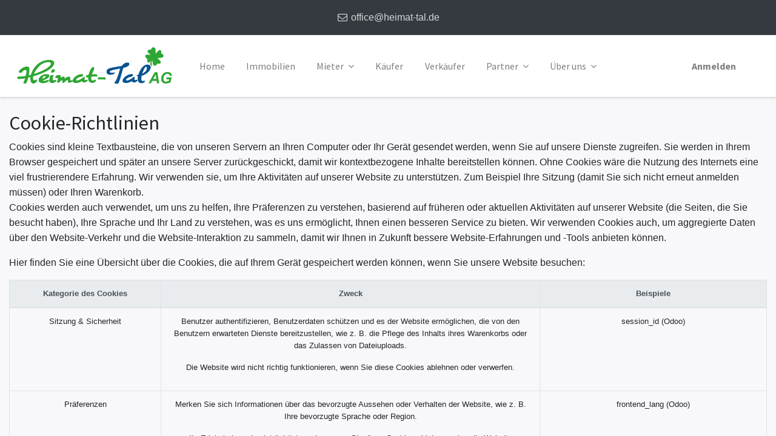

--- FILE ---
content_type: text/html; charset=utf-8
request_url: https://www.heimat-tal.de/cookie-policy
body_size: 6859
content:
<!DOCTYPE html>
    <html lang="de-DE" data-website-id="1" data-main-object="website.page(6,)" data-oe-company-name="Heimat-Tal.de">
    <head>
                <meta charset="utf-8"/>
                <meta http-equiv="X-UA-Compatible" content="IE=edge,chrome=1"/>
            <meta name="viewport" content="width=device-width, initial-scale=1"/>
        <meta name="generator" content="Odoo"/>
        <meta name="robots" content="noindex"/>
                        <meta property="og:type" content="website"/>
                        <meta property="og:title" content="Cookie Policy | Heimat-Tal AG"/>
                        <meta property="og:site_name" content="Heimat-Tal AG"/>
                        <meta property="og:url" content="https://www.heimat-tal.de/cookie-policy"/>
                        <meta property="og:image" content="https://www.heimat-tal.de/web/image/website/1/logo?unique=90165ff"/>
                    <meta name="twitter:card" content="summary_large_image"/>
                    <meta name="twitter:title" content="Cookie Policy | Heimat-Tal AG"/>
                    <meta name="twitter:image" content="https://www.heimat-tal.de/web/image/website/1/logo/300x300?unique=90165ff"/>
        <link rel="canonical" href="https://heimat-tal.de/cookie-policy"/>
        <title> Cookie Policy | Heimat-Tal AG </title>
                <link type="image/x-icon" rel="shortcut icon" href="/web/image/website/1/favicon?unique=90165ff"/>
            <link rel="preload" href="/web/static/lib/fontawesome/fonts/fontawesome-webfont.woff2?v=4.7.0" as="font" crossorigin=""/>
            <link type="text/css" rel="stylesheet" href="/web/assets/51364-bc70f3a/1/web.assets_common.min.css" data-asset-bundle="web.assets_common" data-asset-version="bc70f3a"/>
            <link type="text/css" rel="stylesheet" href="/web/assets/49231-da24b46/1/web.assets_frontend.min.css" data-asset-bundle="web.assets_frontend" data-asset-version="da24b46"/>
                <script id="web.layout.odooscript" type="text/javascript">
                    var odoo = {
                        csrf_token: "7db54a08c9a0eecc8cccc1cda758f354bb4edc08o1800491840",
                        debug: "",
                    };
                </script>
            <script type="text/javascript">
                odoo.__session_info__ = {"is_admin": false, "is_system": false, "is_website_user": true, "user_id": false, "is_frontend": true, "profile_session": null, "profile_collectors": null, "profile_params": null, "show_effect": "True", "translationURL": "/website/translations", "cache_hashes": {"translations": "ba160fc01407f0f61d6c6cfa0428b15943392093"}, "lang_url_code": "de", "geoip_country_code": null};
                if (!/(^|;\s)tz=/.test(document.cookie)) {
                    const userTZ = Intl.DateTimeFormat().resolvedOptions().timeZone;
                    document.cookie = `tz=${userTZ}; path=/`;
                }
            </script>
            <script defer="defer" type="text/javascript" src="/web/assets/42036-bd7fdd2/1/web.assets_common_minimal.min.js" data-asset-bundle="web.assets_common_minimal" data-asset-version="bd7fdd2"></script>
            <script defer="defer" type="text/javascript" src="/web/assets/34206-4ab0d99/1/web.assets_frontend_minimal.min.js" data-asset-bundle="web.assets_frontend_minimal" data-asset-version="4ab0d99"></script>
            <script defer="defer" type="text/javascript" data-src="/web/assets/49232-0a25fcf/1/web.assets_common_lazy.min.js" data-asset-bundle="web.assets_common_lazy" data-asset-version="0a25fcf"></script>
            <script defer="defer" type="text/javascript" data-src="/web/assets/49233-a4ae46c/1/web.assets_frontend_lazy.min.js" data-asset-bundle="web.assets_frontend_lazy" data-asset-version="a4ae46c"></script>
    </head>
            <body class="">
        <div id="wrapwrap" class="   ">
            <div class="dr_preheader">
                <div class="container">
                    <div class="row align-items-center justify-content-lg-between justify-content-center">
                        <div class="col-auto py-3">
        <ul class="list-inline mb-0">
        </ul>
                        </div>
                        <div class="col-auto py-3 d-none d-lg-block">
                            <ul class="list-inline mb-0">
                                <li class="list-inline-item">
                                    <a href="mailto:office@heimat-tal.de"><i class="fa fa-1x fa-fw fa-envelope-o"></i> <span>office@heimat-tal.de</span></a>
                                </li>
                            </ul>
                        </div>
                        <div class="col-auto py-3 d-none d-lg-block">
                        </div>
                    </div>
                </div>
            </div>
        <header id="top" data-anchor="true" data-name="Header" class="  o_header_standard">
    <nav data-name="Navbar" class="navbar navbar-expand-lg navbar-light o_colored_level o_cc shadow-sm">
            <div id="top_menu_container" class="container justify-content-start justify-content-lg-between">
    <a href="/" class="navbar-brand logo mr-4">
            <span role="img" aria-label="Logo of Heimat-Tal AG" title="Heimat-Tal AG"><img src="/web/image/website/1/logo/Heimat-Tal%20AG?unique=90165ff" class="img img-fluid" alt="Heimat-Tal AG" loading="lazy"/></span>
        </a>
                <div id="top_menu_collapse" class="collapse navbar-collapse order-last order-lg-0">
        <div class="o_offcanvas_menu_backdrop" data-toggle="collapse" data-target="#top_menu_collapse" aria-label="Navigation an/aus"></div>
    <ul id="top_menu" role="menu" class="nav navbar-nav o_menu_loading flex-grow-1">
        <li class="o_offcanvas_menu_toggler order-first navbar-toggler text-right border-0 o_not_editable">
            <a href="#top_menu_collapse" class="nav-link px-3" data-toggle="collapse">
                <span class="fa-2x">×</span>
            </a>
        </li>
    <li role="presentation" class="nav-item">
        <a role="menuitem" href="/" class="nav-link ">
            <span>Home</span>
        </a>
    </li>
    <li role="presentation" class="nav-item">
        <a role="menuitem" href="/real_estate/properties" class="nav-link ">
            <span>Immobilien</span>
        </a>
    </li>
    <li class="nav-item dropdown  ">
        <a data-toggle="dropdown" href="#" class="nav-link dropdown-toggle ">
            <span>Mieter</span>
        </a>
        <ul class="dropdown-menu" role="menu">
    <li role="presentation" class="">
        <a role="menuitem" href="/my/home" class="dropdown-item ">
            <span>Ihre Übersicht</span>
        </a>
    </li>
    <li role="presentation" class="">
        <a role="menuitem" href="/helpdesk" class="dropdown-item ">
            <span>Schadensmeldung</span>
        </a>
    </li>
    <li role="presentation" class="">
        <a role="menuitem" href="/mieter-informationen" class="dropdown-item ">
            <span>Informationen</span>
        </a>
    </li>
        </ul>
    </li>
    <li role="presentation" class="nav-item">
        <a role="menuitem" href="/kaufer" class="nav-link ">
            <span>Käufer</span>
        </a>
    </li>
    <li role="presentation" class="nav-item">
        <a role="menuitem" href="/verkaeufer" class="nav-link ">
            <span>Verkäufer</span>
        </a>
    </li>
    <li class="nav-item dropdown  ">
        <a data-toggle="dropdown" href="#" class="nav-link dropdown-toggle ">
            <span>Partner</span>
        </a>
        <ul class="dropdown-menu" role="menu">
    <li role="presentation" class="">
        <a role="menuitem" href="/handwerker" class="dropdown-item ">
            <span>Handwerker / Lieferanten ...</span>
        </a>
    </li>
    <li role="presentation" class="">
        <a role="menuitem" href="/nachbarn" class="dropdown-item ">
            <span>Nachbarn und Anlieger</span>
        </a>
    </li>
    <li role="presentation" class="">
        <a role="menuitem" href="/partner" class="dropdown-item ">
            <span>Partner</span>
        </a>
    </li>
    <li role="presentation" class="">
        <a role="menuitem" href="/beteiligungen" class="dropdown-item ">
            <span>Beteiligungen</span>
        </a>
    </li>
        </ul>
    </li>
    <li class="nav-item dropdown  ">
        <a data-toggle="dropdown" href="#" class="nav-link dropdown-toggle ">
            <span>Über uns</span>
        </a>
        <ul class="dropdown-menu" role="menu">
    <li role="presentation" class="">
        <a role="menuitem" href="/ueber-uns" class="dropdown-item ">
            <span>Über uns</span>
        </a>
    </li>
    <li role="presentation" class="">
        <a role="menuitem" href="/impressum" class="dropdown-item ">
            <span>Impressum</span>
        </a>
    </li>
    <li role="presentation" class="">
        <a role="menuitem" href="/infrastruktur" class="dropdown-item ">
            <span>Infrastruktur</span>
        </a>
    </li>
    <li role="presentation" class="">
        <a role="menuitem" href="/feedback" class="dropdown-item ">
            <span>Feedback</span>
        </a>
    </li>
    <li role="presentation" class="">
        <a role="menuitem" href="/jobservice" class="dropdown-item ">
            <span>Jobservice</span>
        </a>
    </li>
    <li role="presentation" class="">
        <a role="menuitem" href="/nachhaltiges-bauen" class="dropdown-item ">
            <span>Nachhaltiges Bauen</span>
        </a>
    </li>
    <li role="presentation" class="">
        <a role="menuitem" href="/soziales-engagement" class="dropdown-item ">
            <span>Soziales Engagement</span>
        </a>
    </li>
    <li role="presentation" class="">
        <a role="menuitem" href="/ausstattung" class="dropdown-item ">
            <span>Ausstattung / Spezifikation</span>
        </a>
    </li>
    <li role="presentation" class="">
        <a role="menuitem" href="/preise" class="dropdown-item ">
            <span>Preise</span>
        </a>
    </li>
    <li role="presentation" class="">
        <a role="menuitem" href="/blog" class="dropdown-item ">
            <span>Blog</span>
        </a>
    </li>
        </ul>
    </li>
            <li class="nav-item ml-lg-auto o_no_autohide_item">
                <a href="/web/login" class="nav-link font-weight-bold">Anmelden</a>
            </li>
        <li class="o_offcanvas_logo_container order-last navbar-toggler py-4 order-1 mt-auto text-center border-0">
            <a href="/" class="o_offcanvas_logo logo">
            <span role="img" aria-label="Logo of Heimat-Tal AG" title="Heimat-Tal AG"><img src="/web/image/website/1/logo/Heimat-Tal%20AG?unique=90165ff" class="img img-fluid" style="max-width: 200px" alt="Heimat-Tal AG" loading="lazy"/></span>
        </a>
    </li>
    </ul>
                </div>
    <div class="oe_structure oe_structure_solo ml-lg-4"></div>
    <button type="button" data-toggle="collapse" data-target="#top_menu_collapse" class="navbar-toggler ml-auto">
        <span class="navbar-toggler-icon o_not_editable"></span>
    </button>
            </div>
    </nav>
    </header>
                <main>
            <div id="wrap" class="oe_structure">
                <section class="pt8 pb8">
                    <div class="container">
                        <h2 class="pt16">Cookie-Richtlinien</h2>
                        <p>
                            Cookies sind kleine Textbausteine, die von unseren Servern an Ihren Computer oder Ihr Gerät gesendet werden, wenn Sie auf unsere Dienste zugreifen.
                            Sie werden in Ihrem Browser gespeichert und später an unsere Server zurückgeschickt, damit wir kontextbezogene Inhalte bereitstellen können.
                            Ohne Cookies wäre die Nutzung des Internets eine viel frustrierendere Erfahrung.
                            Wir verwenden sie, um Ihre Aktivitäten auf unserer Website zu unterstützen. Zum Beispiel Ihre Sitzung (damit Sie sich nicht erneut anmelden müssen) oder Ihren Warenkorb.
                           <br/>
                            Cookies werden auch verwendet, um uns zu helfen, Ihre Präferenzen zu verstehen, basierend auf früheren oder aktuellen Aktivitäten auf unserer Website (die Seiten, die Sie
                            besucht haben), Ihre Sprache und Ihr Land zu verstehen, was es uns ermöglicht, Ihnen einen besseren Service zu bieten.
                            Wir verwenden Cookies auch, um aggregierte Daten über den Website-Verkehr und die Website-Interaktion zu sammeln, damit wir Ihnen in Zukunft
                            bessere Website-Erfahrungen und -Tools anbieten können.
                        </p>
                        <p>
                            Hier finden Sie eine Übersicht über die Cookies, die auf Ihrem Gerät gespeichert werden können, wenn Sie unsere Website besuchen:
                        </p>
                        <div class="table-responsive">
                            <table class="small table table-bordered text-center">
                                <thead class="thead-light">
                                    <tr>
                                        <th scope="col" style="width: 20%">Kategorie des Cookies</th>
                                        <th scope="col" style="width: 50%; min-width: 200px;">Zweck</th>
                                        <th scope="col" style="width: 30%">Beispiele</th>
                                    </tr>
                                </thead>
                                <tbody>
                                    <tr>
                                        <td>
                                            <p>Sitzung & Sicherheit</p>
                                        </td>
                                        <td>
                                            <p>
                                                Benutzer authentifizieren, Benutzerdaten schützen und es der Website ermöglichen, die von den Benutzern erwarteten Dienste bereitzustellen,
                                                wie z. B. die Pflege des Inhalts ihres Warenkorbs oder das Zulassen von Dateiuploads.
                                            </p>
                                            <p>Die Website wird nicht richtig funktionieren, wenn Sie diese Cookies ablehnen oder verwerfen.</p>
                                        </td>
                                        <td>
                                            session_id (Odoo)<br/>
                                        </td>
                                    </tr>
                                    <tr>
                                        <td>
                                            <p>Präferenzen</p>
                                        </td>
                                        <td>
                                            <p>Merken Sie sich Informationen über das bevorzugte Aussehen oder Verhalten der Website, wie z. B. Ihre bevorzugte Sprache oder Region.</p>
                                            <p>Ihr Erlebnis kann beeinträchtigt werden, wenn Sie diese Cookies ablehnen, aber die Website funktioniert weiterhin.</p>
                                        </td>
                                        <td>
                                            frontend_lang (Odoo)
                                        </td>
                                    </tr>
                                    <tr>
                                        <td>Interaktion Historie</td>
                                        <td>
                                            <p>
                                                Dient zur Erfassung von Informationen über Ihre Interaktionen mit der Website, die von Ihnen besuchten Seiten,
und spezifische Marketingkampagnen, die Sie auf die Website geführt haben.
                                            </p>
                                            <p>Wir können Ihnen möglicherweise nicht den besten Service bieten, wenn Sie diese Cookies ablehnen, aber die Website wird funktionieren.</p>
                                        </td>
                                        <td>
                                            im_livechat_previous_operator_pid (Odoo)<br/>
                                            utm_campaign (Odoo)<br/>
                                            utm_source (Odoo)<br/>
                                            utm_medium (Odoo)
                                        </td>
                                    </tr>
                                    <tr>
                                        <td>
                                            <p>Werbung & Marketing</p>
                                        </td>
                                        <td>
                                            <p>
                                                Wird verwendet, um Werbung für Nutzer attraktiver und für Veröffentlicher und Werbetreibende wertvoller zu machen,
                                                z. B. zur Bereitstellung relevanterer Werbung, wenn Sie andere Websites besuchen, auf denen Werbung angezeigt wird, oder zur Verbesserung der Berichterstattung über die Leistung von Werbekampagnen.
                                            </p>
                                            <p>Beachten Sie, dass einige Drittanbieter-Dienste zusätzliche Cookies auf Ihrem Browser installieren können, um Sie zu identifizieren.</p>
                                            <p>
                                                Sie können die Verwendung von Cookies durch Dritte verweigern und zwar auf der <a href="https://optout.networkadvertising.org/?c=1" rel="nofollow">Verweigerungsseite der Netzwerkwerbeinitiative</a>.
                                                Die Website funktioniert auch dann, wenn Sie diese Cookies ablehnen oder verwerfen.
                                            </p>
                                        </td>
                                        <td>
                                            __gads (Google)<br/>
                                            __gac (Google)
                                        </td>
                                    </tr>
                                    <tr>
                                        <td>
                                            <p>Analytics</p>
                                        </td>
                                        <td>
                                            <p>
                                                Verstehen Sie, wie Besucher unsere Website nutzen, mit Google Analytics.
                                                Erfahren Sie mehr über <a href="https://developers.google.com/analytics/resources/concepts/gaConceptsCookies?hl=en">Analytics-Cookies und Informationen zum Datenschutz.</a>
                                            </p>
                                            <p>Die Website funktioniert auch dann, wenn Sie diese Cookies ablehnen oder verwerfen.</p>
                                        </td>
                                        <td>
                                            _ga (Google)<br/>
                                            _gat (Google)<br/>
                                            _gid (Google)<br/>
                                            _gac_* (Google)
                                        </td>
                                    </tr>
                                </tbody>
                            </table>
                        </div>
                        <p>
                            Sie können wählen, ob Ihr Computer Sie jedes Mal warnen soll, wenn ein Cookie gesendet wird, oder ob Sie alle Cookies deaktivieren möchten.
                            Jeder Browser ist ein wenig anders. Schauen Sie daher in das Hilfemenü Ihres Browsers, um zu erfahren, wie Sie Ihre Cookies korrekt ändern können.
                        </p>
                        <p>Wir unterstützen derzeit keine Do-Not-Track-Signale, da es keinen Industriestandard für die Einhaltung gibt.</p>
                    </div>
                </section>
            </div>
                </main>
                <footer id="bottom" data-anchor="true" data-name="Footer" class="o_footer o_colored_level o_cc ">
                    <div id="footer" class="oe_structure oe_structure_solo" style="">
      <section class="s_text_block pb32" data-snippet="s_text_block" data-name="Text" style="background-image: none;" data-original-title="" title="" aria-describedby="tooltip530967">
        <div class="container">
          <div class="row">
            <div class="o_colored_level col-lg-4 pt16">
              <p>
                <img class="img-fluid o_we_custom_image" src="/web/image/28186-92df9268/Heimat-Tal%20AG%20%281%29.png" alt="" data-original-id="28185" data-original-src="/web/image/28185-99d61cf3/Heimat-Tal%20AG%20%281%29.png" data-mimetype="image/png" data-original-title="" title="" aria-describedby="tooltip257908" data-resize-width="256" loading="lazy"/>
                <br/>
              </p>
            </div>
            <div class="o_colored_level col-lg-4 pt16">
              <p class="text-muted">Heimat-Tal AG<br/>In der Rahrbach 18&nbsp;<br/> 57399 Kirchhundem<br/></p>
            </div>
            <div class="col-lg-3 o_colored_level pt16" data-original-title="" title="" aria-describedby="tooltip832550">
              <p data-original-title="" title="" aria-describedby="tooltip712318">
                <span class="o_force_ltr">
                  <a href="/impressum" data-original-title="" title="">Impressum</a>
                </span>
              </p>
              <ul class="list-unstyled mb-2">
                <li data-original-title="" title="" aria-describedby="tooltip556067">
                  <i class="fa fa-envelope fa-fw mr-2" contenteditable="false">​</i>
                  <a href="mailto:office@heimat-tal.de">office@heimat-tal.de</a>
                </li>
              </ul>
            </div>
          </div>
        </div>
      </section>
    </div>
                </footer>
    <div id="website_cookies_bar" class="s_popup o_snippet_invisible o_no_save d-none" data-name="Cookies Bar" data-vcss="001" data-invisible="1" style="">
      <div class="modal s_popup_bottom s_popup_no_backdrop o_cookies_discrete modal_shown" data-show-after="500" data-display="afterDelay" data-consents-duration="999" data-focus="false" data-backdrop="false" data-keyboard="false" tabindex="-1" role="dialog" style="display: none;" aria-hidden="true">
        <div class="modal-dialog d-flex s_popup_size_full">
          <div class="modal-content oe_structure">
            <section class="o_colored_level o_cc o_cc1">
              <div class="container">
                <div class="row">
                  <div class="col-lg-8 pt16">
                    <p>Wir verwenden Cookies, um Ihnen ein besseres Nutzererlebnis zu bieten.</p>
                  </div>
                  <div class="col-lg-4 pt16 text-right">
                    <a href="/cookie-policy" class="o_cookies_bar_text_policy btn btn-link btn-sm">Cookie Richtlinien</a>
                    <a href="#" role="button" class="js_close_popup o_cookies_bar_text_button btn btn-primary btn-sm">Ich stimme zu</a>
                  </div>
                </div>
              </div>
            </section>
          </div>
        </div>
      </div>
    </div>
            </div>
                    <script>
                window.addEventListener('load', function () {
                    odoo.define('im_livechat.livesupport', function (require) {
                    });
                });
                    </script>
            <div name="PhotoSwipeContainer" class="pswp" tabindex="-1" role="dialog" aria-hidden="true">
                <div class="pswp__bg"></div>
                <div class="pswp__scroll-wrap">
                    <div class="pswp__container">
                        <div class="pswp__item"></div>
                        <div class="pswp__item"></div>
                        <div class="pswp__item"></div>
                    </div>
                    <div class="pswp__ui pswp__ui--hidden">
                        <div class="pswp__top-bar">
                            <div class="pswp__counter"></div>
                            <button class="pswp__button pswp__button--close" title="Schließen (ESC)"></button>
                            <button class="pswp__button pswp__button--share" title="Teilen"></button>
                            <button class="pswp__button pswp__button--fs" title="Vollbild umschalten"></button>
                            <button class="pswp__button pswp__button--zoom" title="Ein- / auszoomen"></button>
                            <div class="pswp__preloader">
                                <div class="pswp__preloader__icn">
                                    <div class="pswp__preloader__cut">
                                        <div class="pswp__preloader__donut"></div>
                                    </div>
                                </div>
                            </div>
                        </div>
                        <div class="pswp__share-modal pswp__share-modal--hidden pswp__single-tap">
                            <div class="pswp__share-tooltip"></div>
                        </div>
                        <button class="pswp__button pswp__button--arrow--left" title="Zurück (Pfeil links)"></button>
                        <button class="pswp__button pswp__button--arrow--right" title="Weiter (Pfeil rechts)"></button>
                        <div class="pswp__caption">
                            <div class="pswp__caption__center text-center"></div>
                        </div>
                    </div>
                </div>
            </div>
            <script id="tracking_code" async="1" src="https://www.googletagmanager.com/gtag/js?id=G-WBY47CYXHB"></script>
            <script>
                window.dataLayer = window.dataLayer || [];
                function gtag(){dataLayer.push(arguments);}
                gtag('js', new Date());
                gtag('config', 'G-WBY47CYXHB');
            </script>
    </body>
        </html>